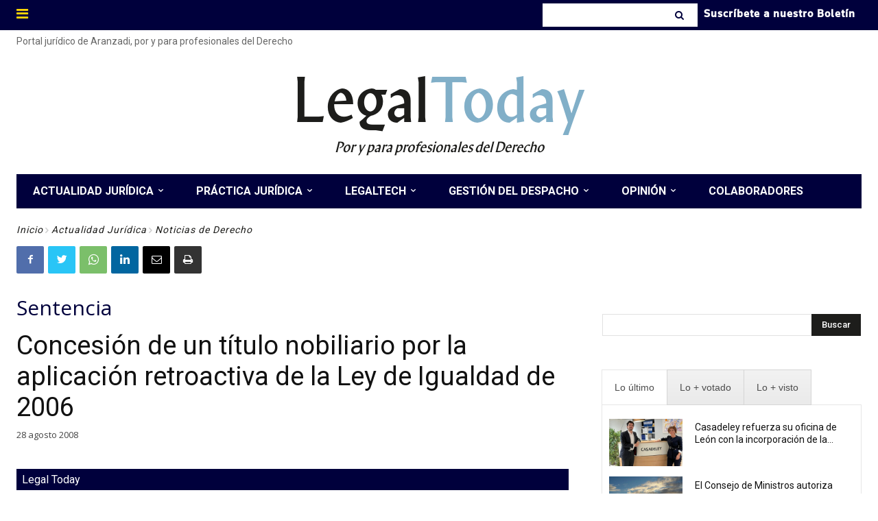

--- FILE ---
content_type: text/html; charset=UTF-8
request_url: https://www.legaltoday.com/wp-admin/admin-ajax.php?td_theme_name=Newspaper&v=12.3.1
body_size: -124
content:
{"9682":77}